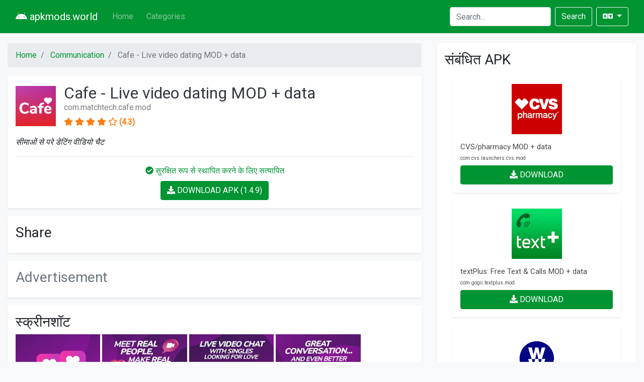

--- FILE ---
content_type: text/html; charset=UTF-8
request_url: https://hi.apkmods.world/app/cafe-live-video-dating
body_size: 6271
content:
<!DOCTYPE html>
<html>
<head>
    <meta charset="utf-8">
    <meta http-equiv="X-UA-Compatible" content="IE=edge">

    <script defer src="https://use.fontawesome.com/releases/v5.13.0/js/all.js"></script>
    <script type="text/javascript" src="https://cdn.jsdelivr.net/npm/lozad/dist/lozad.min.js"></script>
    <link href="https://fonts.googleapis.com/css?family=Roboto" rel="stylesheet">
    <link rel="stylesheet" href="/styles/style.css">
    <link rel="stylesheet" href="https://cdnjs.cloudflare.com/ajax/libs/flag-icon-css/3.4.6/css/flag-icon.min.css"/>

        <meta name="theme-color" content="#f8f8f8">
    <meta name="msapplication-navbutton-color" content="#f8f8f8">
    <meta name="apple-mobile-web-app-status-bar-style" content="#f8f8f8">

    <title>Android के लिए Cafe - Live video dating MOD + डेटा डाउनलोड करें - apkmods.world</title>
<meta name="description" content="Android के लिए Cafe - Live video dating MOD + data डाउनलोड करें।">
<meta name="viewport" content="width=device-width, minimum-scale=1, initial-scale=1">
<meta name="yandex-verification" content="769c43dbd2cc5663">
<script>
    (function(i,s,o,g,r,a,m){i['GoogleAnalyticsObject']=r;i[r]=i[r]||function(){
    (i[r].q=i[r].q||[]).push(arguments)},i[r].l=1*new Date();a=s.createElement(o),
    m=s.getElementsByTagName(o)[0];a.async=1;a.src=g;m.parentNode.insertBefore(a,m)
    })(window,document,'script','https://www.google-analytics.com/analytics.js','ga');

    ga('create', 'UA-29146601-53', 'auto');
    ga('send', 'pageview');
</script>
<meta property="og:type" content="website">
<meta property="og:title" content="Android के लिए Cafe - Live video dating MOD + डेटा डाउनलोड करें">
<meta property="og:description" content="Android के लिए Cafe - Live video dating MOD + data डाउनलोड करें।">
<meta property="og:site_name" content="apkmods.world">

    <link rel="alternate" hreflang="x-default" href="https://apkmods.world/app/cafe-live-video-dating"/>
        
    <link rel="alternate" hreflang="en" href="https://apkmods.world/app/cafe-live-video-dating"/>
                    
    <link rel="alternate" hreflang="de" href="https://de.apkmods.world/app/cafe-live-video-dating"/>
                    
    <link rel="alternate" hreflang="ru" href="https://ru.apkmods.world/app/cafe-live-video-dating"/>
                    
    <link rel="alternate" hreflang="ar" href="https://ar.apkmods.world/app/cafe-live-video-dating"/>
                    
    <link rel="alternate" hreflang="hi" href="https://hi.apkmods.world/app/cafe-live-video-dating"/>
                    
    <link rel="alternate" hreflang="id" href="https://id.apkmods.world/app/cafe-live-video-dating"/>
                    
    <link rel="alternate" hreflang="fr" href="https://fr.apkmods.world/app/cafe-live-video-dating"/>
                    
    <link rel="alternate" hreflang="es" href="https://es.apkmods.world/app/cafe-live-video-dating"/>
                    
    <link rel="alternate" hreflang="pt" href="https://pt.apkmods.world/app/cafe-live-video-dating"/>
                    
    <link rel="alternate" hreflang="it" href="https://it.apkmods.world/app/cafe-live-video-dating"/>
                        
    <link rel="amphtml" href="https://hi.apkmods.world/amp/app/cafe-live-video-dating"/>
        </head>
<body class="bg-light">
<nav class="navbar navbar-expand-lg navbar-dark bg-primary text-white">
    <div class="container">
        <a class="navbar-brand" href="/">
            <i class="fab fa-android" style=""></i>
            <span>apkmods.world</span>
        </a>
        <button class="navbar-toggler" type="button" data-toggle="collapse" data-target="#navbarTogglerDemo01"
                aria-controls="navbarTogglerDemo01" aria-expanded="false" aria-label="Toggle navigation">
            <span class="navbar-toggler-icon"></span>
        </button>
        <div class="collapse navbar-collapse" id="navbarTogglerDemo01">
            <ul class="navbar-nav mr-auto mt-2 mt-lg-0">
                                    <li class="nav-item ">
                        <a href="/" class="nav-link">Home</a>
                    </li>
                                    <li class="nav-item ">
                        <a href="/categories" class="nav-link">Categories</a>
                    </li>
                            </ul>
            <form class=" form-inline my-2 my-lg-0" method="post" action="/search">
                <input class="form-control mr-sm-2" type="search" aria-label="Search" name="query"
                       placeholder="Search..."
                       required value="">
                <button class="btn btn-outline-light my-2 my-sm-0 mr-2" type="submit">Search</button>
            </form>
            <div class="navbar-nav my-2 my-lg-0">
                <div class="dropdown dropdown-locales">
                    <a class="btn btn-outline-light dropdown-toggle" href="#" role="button" id="dropdownMenuLink"
                       data-toggle="dropdown" aria-haspopup="true" aria-expanded="false">
                        <i class="fas fa-language"></i>
                    </a>

                    <div class="dropdown-menu dropdown-menu-right" aria-labelledby="dropdownMenuLink">
                                                                                
                            <a class="dropdown-item" href="https://apkmods.world/app/cafe-live-video-dating" rel="alternate"
                               hreflang="en">
                                <span class="lang lang-en"></span>
                            </a>
                                                                                                                                            
                            <a class="dropdown-item" href="https://de.apkmods.world/app/cafe-live-video-dating" rel="alternate"
                               hreflang="de">
                                <span class="lang lang-de"></span>
                            </a>
                                                                                                                                            
                            <a class="dropdown-item" href="https://ru.apkmods.world/app/cafe-live-video-dating" rel="alternate"
                               hreflang="ru">
                                <span class="lang lang-ru"></span>
                            </a>
                                                                                                                                            
                            <a class="dropdown-item" href="https://ar.apkmods.world/app/cafe-live-video-dating" rel="alternate"
                               hreflang="ar">
                                <span class="lang lang-ar"></span>
                            </a>
                                                                                                                                            
                            <a class="dropdown-item" href="https://hi.apkmods.world/app/cafe-live-video-dating" rel="alternate"
                               hreflang="hi">
                                <span class="lang lang-hi"></span>
                            </a>
                                                                                                                                            
                            <a class="dropdown-item" href="https://id.apkmods.world/app/cafe-live-video-dating" rel="alternate"
                               hreflang="id">
                                <span class="lang lang-id"></span>
                            </a>
                                                                                                                                            
                            <a class="dropdown-item" href="https://fr.apkmods.world/app/cafe-live-video-dating" rel="alternate"
                               hreflang="fr">
                                <span class="lang lang-fr"></span>
                            </a>
                                                                                                                                            
                            <a class="dropdown-item" href="https://es.apkmods.world/app/cafe-live-video-dating" rel="alternate"
                               hreflang="es">
                                <span class="lang lang-es"></span>
                            </a>
                                                                                                                                            
                            <a class="dropdown-item" href="https://pt.apkmods.world/app/cafe-live-video-dating" rel="alternate"
                               hreflang="pt">
                                <span class="lang lang-pt"></span>
                            </a>
                                                                                                                                            
                            <a class="dropdown-item" href="https://it.apkmods.world/app/cafe-live-video-dating" rel="alternate"
                               hreflang="it">
                                <span class="lang lang-it"></span>
                            </a>
                                            </div>
                </div>
            </div>
        </div>
    </div>
</nav>

<main class="container-xl container">
    <div class="row">
            <div class="col-md-8">
            <nav aria-label="breadcrumb">
        <ol class="breadcrumb">
                                                <li class="breadcrumb-item active">
                        <a href="/">
                            <span>Home</span>
                        </a>
                    </li>
                                                                <li class="breadcrumb-item active">
                        <a href="/category/COMMUNICATION">
                            <span>Communication</span>
                        </a>
                    </li>
                                                                <li class="breadcrumb-item active">
                        <span>Cafe - Live video dating MOD + data</span>
                    </li>
                                    </ol>
    </nav>
        <div class="page-block">
            <div class="d-flex align-items-center text-black-50 mb-3">
                <img class="mr-3" data-src="https://lh3.googleusercontent.com/MIarzUkGi7VqKoX8lobjx5mJ8gh8CETIpoAMm_Y33HabKmHTqG75LH_bq1YhrbJtKhW2=s180-rw" width="80px">
                <div class="lh-100 w-100 d-inline-block text-truncate">
                    <h1 class="h2 mb-0 text-dark lh-100 text-truncate">Cafe - Live video dating MOD + data</h1>
                    <p class="h6 text-truncate">com.matchtech.cafe.mod</p>
                    <div class="rating">
                    <i class="fas fa-star"></i>
                    <i class="fas fa-star"></i>
                    <i class="fas fa-star"></i>
                    <i class="fas fa-star"></i>
                    <i class="far fa-star"></i>
        <span>(4.3)</span>
</div>
                </div>
            </div>
            <p class="font-italic">सीमाओं से परे डेटिंग वीडियो चैट</p>
            <hr/>
            <div class="text-center">
                <div class="text-primary my-2">
                    <i class="fa fa-check-circle"></i>
                    <span>सुरक्षित रूप से स्थापित करने के लिए सत्यापित</span>
                </div>

                <div class="app-btn has-text-centered">
                    <a class="btn btn-primary" href="/download/cafe-live-video-dating">
                        <span class="icon">
                            <i class="fas fa-download"></i>
                        </span>
                        <span>DOWNLOAD APK (1.4.9)</span>
                    </a>
                </div>
            </div>
        </div>
        <div class="page-block">
            <h2 class="h3">Share</h2>
            <script type="text/javascript"
                    src="//s7.addthis.com/js/300/addthis_widget.js#pubid=ra-5ecba8ecdd042c02&async=1"></script>
            <div class="addthis_inline_share_toolbox"></div>
        </div>

        <div class="page-block">
            <p class="h3 text-muted">Advertisement</p>
            <script data-cfasync="false" type="text/javascript" src="//meo257na3rch.com/lv/esnk/1878624/code.js" async id="__clb-1878624"></script>
            <script data-cfasync="false" type="text/javascript" src="//meo257na3rch.com/lv/esnk/1878623/code.js" async id="__clb-1878623"></script>
        </div>
        <div class="page-block">
            <h2 class="h3">स्क्रीनशॉट</h2>
            <div class="images-slide">
                                    <img data-src="https://lh3.googleusercontent.com/Xs6jjM4o4ut9nBvMKu1nPITO7cBe5JN0jgj0mP-YlewCdfT7AJKTUZUuFuvLsjtL6hQ=w720-h310" class="img-circle bot" height="300px">
                                    <img data-src="https://lh3.googleusercontent.com/2pEA2P795DcknBom0QJOqH2w-ZpdN_MxUkb378wA2rNKBmR-WvrmwonwlUY3NJ0mCAw=w720-h310" class="img-circle bot" height="300px">
                                    <img data-src="https://lh3.googleusercontent.com/c2BT9kDyJcDRDP8i_p7sohRYmwQk3sV1b9Iu3qnZtyDgnxdPJARhvOnjgs1SpFrX-w=w720-h310" class="img-circle bot" height="300px">
                                    <img data-src="https://lh3.googleusercontent.com/eKXfbHs6ONQBXtdAfepKmfkXQyDDiiF6-CQXOGch6vJNQ9iHO-7KrnXDUxSAtC3VhQ=w720-h310" class="img-circle bot" height="300px">
                            </div>
        </div>

        <div class="page-block">
            <h2 class="h3">विवरण</h2>
            <p>Looking for a relationship but bored with the same old dating apps? Tired of missed connections? Welcome to Cafe--the most exciting international dating community online. Video chat with singles from around the world who are looking for love. Don’t be shy! Discover amazing people, connect with live video chat, and build meaningful relationships!<br />
<br />
Why Cafe? It’s simple, safe and fun. Just tap to connect and get started. You’ll video chat with real people that you can get to know beyond just photos. No ghosting, just great conversations--and even better dates! Dating shouldn’t be stressful! If you like the way things are going, just keep chatting. If not, skip to the next person until you find the one... Your Cafe, your choice!<br />
<br />
Let Cafe be your wingman and help you find the love that’s right for you.</p>
        </div>

        <div class="page-block">
            <h2 class="h3">Cafe - Live video dating MOD के लिए अधिक विवरण</h2>
            <div class="py-2">
                <h3 class="h4">सरकारी वेबसाइट</h3>
                <a class="btn btn-outline-primary" target="_blank" href="https://yourcafe.app/">
                    <span class="icon">
                      <i class="fas fa-link"></i>
                    </span>
                    <span>सरकारी वेबसाइट</span>
                </a>
            </div>
            <div class="py-2">
                <h3 class="h4">एप्लिकेशन वेरीज़न</h3>
                <p class="my-0 text-monospace">1.4.9</p>
            </div>
            <div class="py-2">
                <h3 class="h4">ऐप मूल्यांकन</h3>
                <div class="rating">
                    <i class="fas fa-star"></i>
                    <i class="fas fa-star"></i>
                    <i class="fas fa-star"></i>
                    <i class="fas fa-star"></i>
                    <i class="far fa-star"></i>
        <span>(4.3)</span>
</div>
            </div>
        </div>

        <div class="page-block">
            <h2 class="h3">संबंधित खोजशब्द Cafe - Live video dating MOD + डेटा</h2>
            <div class="tags">
                                    <span class="badge badge-dark">Cafe - Live video dating hack apk</span>
                                    <span class="badge badge-dark">Cafe - Live video dating hack 2020</span>
                                    <span class="badge badge-dark">Cafe - Live video dating mod + data download</span>
                                    <span class="badge badge-dark">Cafe - Live video dating mod hindi</span>
                                    <span class="badge badge-dark">खाता हैक करें Cafe - Live video dating</span>
                                    <span class="badge badge-dark">Cafe - Live video dating hack pc</span>
                                    <span class="badge badge-dark">Cafe - Live video dating hack</span>
                                    <span class="badge badge-dark">Cafe - Live video dating hack app</span>
                                    <span class="badge badge-dark">Cafe - Live video dating खाता हैक करें</span>
                                    <span class="badge badge-dark">Cafe - Live video dating hack android 2020</span>
                                    <span class="badge badge-dark">Cafe - Live video dating hack android apk</span>
                                    <span class="badge badge-dark">Cafe - Live video dating hack apk online server</span>
                                    <span class="badge badge-dark">Cafe - Live video dating हैक एंड्रॉयड डाउनलोड</span>
                                    <span class="badge badge-dark">Cafe - Live video dating Xposed Framework इंस्टॉल करके lucky Patcher के नाम से एक हैकिंग मॉड्यूल इंस्टॉल करते हैं तो आप किसी भी Android Game को हैक</span>
                                    <span class="badge badge-dark">Download Cafe - Live video dating modded apk android</span>
                                    <span class="badge badge-dark">Download Cafe - Live video dating mod apk free</span>
                                    <span class="badge badge-dark">Download Cafe - Live video dating hack apk for chromebook</span>
                                    <span class="badge badge-dark">Download Cafe - Live video dating mod apk and obb</span>
                                    <span class="badge badge-dark">Download Cafe - Live video dating mod apk free download pc</span>
                                    <span class="badge badge-dark">Download Cafe - Live video dating hacked apk</span>
                                    <span class="badge badge-dark">Download Cafe - Live video dating modded apk</span>
                            </div>
        </div>
    </div>
    <div class="col-md-4">
        <div class="p-3 bg-white rounded shadow-sm">
            <h2 class="h3">संबंधित APK</h2>
                            <div class="col-12 my-3">
                    <a class="app-item" href="/app/cvs-pharmacy">
    <figure class="image">
        <img data-src="https://lh3.googleusercontent.com/9qthLbTPNdS6WiEzRvwTKadyvdoBl7B3BOz2VwQxH1IX6HGaZzcCBibQ_L8DSyvHaCo=s180" alt="CVS/pharmacy MOD + data">
    </figure>
    <div class="app-content">
        <h2 class="app-title">CVS/pharmacy MOD + data</h2>
        <h3 class="app-package text-truncate">com.cvs.launchers.cvs.mod</h3>
    </div>
    <div class="app-btn btn btn-primary">
        <span class="icon">
            <i class="fas fa-download"></i>
        </span>
        <span>DOWNLOAD</span>
    </div>
</a>
                </div>
                            <div class="col-12 my-3">
                    <a class="app-item" href="/app/textplus-free-text-calls">
    <figure class="image">
        <img data-src="https://lh3.googleusercontent.com/TsoAC0y8wLyWiX19Jh3Q-Fs2EJDHCAxFhGwEsIxjel5AQs73j7g4OdRa6EYx8F2O=s180" alt="textPlus: Free Text &amp; Calls MOD + data">
    </figure>
    <div class="app-content">
        <h2 class="app-title">textPlus: Free Text &amp; Calls MOD + data</h2>
        <h3 class="app-package text-truncate">com.gogii.textplus.mod</h3>
    </div>
    <div class="app-btn btn btn-primary">
        <span class="icon">
            <i class="fas fa-download"></i>
        </span>
        <span>DOWNLOAD</span>
    </div>
</a>
                </div>
                            <div class="col-12 my-3">
                    <a class="app-item" href="/app/ww-weight-watchers-reimagined-">
    <figure class="image">
        <img data-src="https://lh3.googleusercontent.com/6OHvh17XRkCfs0h4M09Id4pXG7G_-wWbiIiPA-c2UFNpf-ac-n9591dbIjCK2qiFSKw=s180-rw" alt="WW (Weight Watchers Reimagined) MOD + data">
    </figure>
    <div class="app-content">
        <h2 class="app-title">WW (Weight Watchers Reimagined) MOD + data</h2>
        <h3 class="app-package text-truncate">com.weightwatchers.mobile.mod</h3>
    </div>
    <div class="app-btn btn btn-primary">
        <span class="icon">
            <i class="fas fa-download"></i>
        </span>
        <span>DOWNLOAD</span>
    </div>
</a>
                </div>
                            <div class="col-12 my-3">
                    <a class="app-item" href="/app/car-parking-3d-pro-city-car-driving">
    <figure class="image">
        <img data-src="https://lh3.googleusercontent.com/2NFiGFGfF8qKHS6cd6xptW5fNFBaqtU9OxNl1TxY9AAQ1FB2O6tcChowQUjJQSO-Tg=s180" alt="Car Parking 3D Pro : City car driving MOD + data">
    </figure>
    <div class="app-content">
        <h2 class="app-title">Car Parking 3D Pro : City car driving MOD + data</h2>
        <h3 class="app-package text-truncate">com.abi.car.parking.mod</h3>
    </div>
    <div class="app-btn btn btn-primary">
        <span class="icon">
            <i class="fas fa-download"></i>
        </span>
        <span>DOWNLOAD</span>
    </div>
</a>
                </div>
                            <div class="col-12 my-3">
                    <a class="app-item" href="/app/good-morning-flower-wallpapers-colorful-roses-4k">
    <figure class="image">
        <img data-src="https://lh3.googleusercontent.com/tfP1iUNRwym7R02z_YA5AXl63_POs9ZiqMim0UEGN2fAQWnx0aSttOvYOmhPJuTMWZU=s180-rw" alt="Good morning Flower Wallpapers Colorful Roses 4K MOD + data">
    </figure>
    <div class="app-content">
        <h2 class="app-title">Good morning Flower Wallpapers Colorful Roses 4K MOD + data</h2>
        <h3 class="app-package text-truncate">com.flower.morning.mod</h3>
    </div>
    <div class="app-btn btn btn-primary">
        <span class="icon">
            <i class="fas fa-download"></i>
        </span>
        <span>DOWNLOAD</span>
    </div>
</a>
                </div>
                            <div class="col-12 my-3">
                    <a class="app-item" href="/app/picture-editor-effects-picplus">
    <figure class="image">
        <img data-src="https://lh3.googleusercontent.com/L9U9rA4kZHLpRUml8dGZotjr3Vt4A4UgYUymb43QcW5WTb1KQqCJCoJPmp5VE3autJt0=s180-rw" alt="Picture Editor Effects - PicPlus MOD + data">
    </figure>
    <div class="app-content">
        <h2 class="app-title">Picture Editor Effects - PicPlus MOD + data</h2>
        <h3 class="app-package text-truncate">photoeditor.collage.maker.photo.editor.mod</h3>
    </div>
    <div class="app-btn btn btn-primary">
        <span class="icon">
            <i class="fas fa-download"></i>
        </span>
        <span>DOWNLOAD</span>
    </div>
</a>
                </div>
                    </div>
    </div>
    </div>
</main>


<footer id="page-footer">
    <div class="container-xl container">
        <div class="row">
            <div class="col-12 col-md-6">
                <h3>About</h3>
                <ul>
                    <li class="">
                        <a href="/sitemap" class="item">Sitemap</a>
                    </li>
                </ul>
            </div>
            <div class="col-12 col-md-6">
                <h3>Pages</h3>
                <ul class="">
                                            <li class="">
                            <a href="/" class="item">Home</a>
                        </li>
                                            <li class="">
                            <a href="/categories" class="item">Categories</a>
                        </li>
                                    </ul>
            </div>
            <div class="col-12 col-md-12">
                <hr/>
                <p>
                    &copy; <strong>apkmods.world</strong>
                </p>
            </div>
        </div>
    </div>
</footer>

<script type="text/javascript" src="//s7.addthis.com/js/300/addthis_widget.js#pubid=ra-5d07974d86c1a0b2"></script>
<script src="https://code.jquery.com/jquery-3.3.1.slim.min.js"
        integrity="sha384-q8i/X+965DzO0rT7abK41JStQIAqVgRVzpbzo5smXKp4YfRvH+8abtTE1Pi6jizo"
        crossorigin="anonymous"></script>
<script src="https://cdnjs.cloudflare.com/ajax/libs/popper.js/1.14.3/umd/popper.min.js"
        integrity="sha384-ZMP7rVo3mIykV+2+9J3UJ46jBk0WLaUAdn689aCwoqbBJiSnjAK/l8WvCWPIPm49"
        crossorigin="anonymous"></script>
<script src="https://stackpath.bootstrapcdn.com/bootstrap/4.1.3/js/bootstrap.min.js"
        integrity="sha384-ChfqqxuZUCnJSK3+MXmPNIyE6ZbWh2IMqE241rYiqJxyMiZ6OW/JmZQ5stwEULTy"
        crossorigin="anonymous"></script>

<script>
  const el = document.querySelectorAll('img');
  const observer = lozad(el)
  observer.observe();
</script>

</body>
</html>
